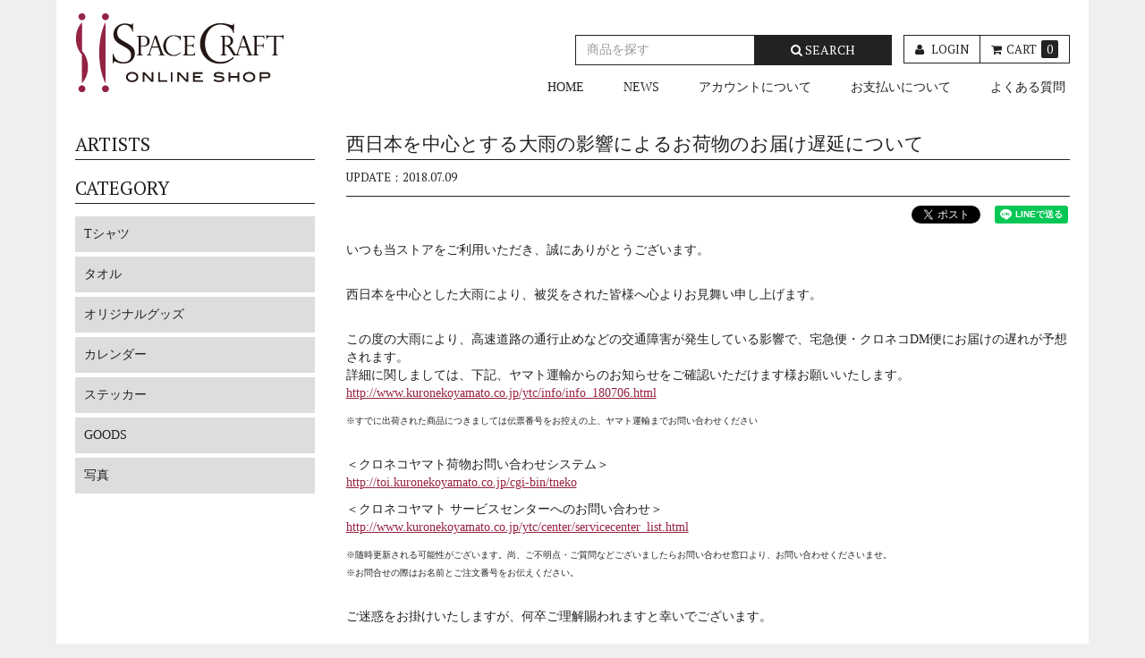

--- FILE ---
content_type: text/html; charset=utf-8
request_url: https://spacecraft-shop.jp/contents/182661
body_size: 5567
content:
<!DOCTYPE html>
<html>
	<head>
		<meta charset="utf-8">
		<title>西日本を中心とする大雨の影響によるお荷物のお届け遅延について | SPACE CRAFT ONLINE SHOP</title>
		<meta name="pinterest" content="nopin" description="申し訳ございません。ピンを保存することはお断りしております。" />
		<meta name="description" content="スペースクラフト所属のタレントのファンクラブ限定グッズを販売する通販です。">
		<meta name="keywords" content="Kalafina,龍真咲,春奈るな,上坂すみれ,増田俊樹,井出卓也,其原有沙">
		<meta name="viewport" content="width=device-width, initial-scale=1.0, minimum-scale=1.0, maximum-scale=1.0, user-scalable=no">
		<meta http-equiv="cleartype" content="on">
		<meta content="authenticity_token" name="csrf-param" />
<meta content="7zEz+UM9Rn7muzyZWcg75jG4d7GVQupvszGbAz/zjdE=" name="csrf-token" />
		<link href="/assets/spacecraftshop/favicon-a94e32e52eb979895d3ad84d8f79d614.png" rel="shortcut icon" type="image/vnd.microsoft.icon" />
		<link href="/assets/spacecraftshop/app/application-88a608e778636623b57d7082796fbe91.css" media="all" rel="stylesheet" type="text/css" />
		  <script async src="https://www.googletagmanager.com/gtag/js?id=G-DRQGD428S7"></script>
  <script>
    window.dataLayer = window.dataLayer || [];
    function gtag(){dataLayer.push(arguments);}
    gtag('js', new Date());

    gtag('config', 'G-DRQGD428S7');
    gtag('event', 'custom_dimension', {
      'dimension': 'non_member',
      'send_to': 'G-DRQGD428S7',
    });
  </script>

		<link rel="apple-touch-icon-precomposed" href="https://spacecraft-shop.jp/assets/spacecraftshop/apple-touch-icon.png" type="image/png" />
		<link rel="apple-touch-icon" href="https://spacecraft-shop.jp/assets/spacecraftshop/apple-touch-icon.png" />
		
		<!--[if lt IE 9]>
			<script src="/assets/app/application_for_ie-8f64c326c2102805cc56a27fc0d4081e.js" type="text/javascript"></script>
		<![endif]-->
		<meta property="og:site_name" content="SPACE CRAFT ONLINE SHOP">
<meta property="og:locale" content="ja_JP">
<meta name="twitter:card" content="summary_large_image">
<meta name="twitter:domain" content="spacecraft-shop.jp">
	<meta property="fb:app_id" content="1144652642328163">
	<meta property="og:type" content="article">
	<meta property="og:url" content="https://spacecraft-shop.jp/contents/182661">
	<meta name="twitter:url" content="https://spacecraft-shop.jp/contents/182661">
		<meta property="og:title" content="西日本を中心とする大雨の影響によるお荷物のお届け遅延について">
		<meta name="twitter:title" content="西日本を中心とする大雨の影響によるお荷物のお届け遅延について">
			<meta property="og:description" content="いつも当ストアをご利用いただき、誠にありがとうございます。西日本を中心とした大雨により、被災をされた皆様へ心よりお見舞い申し上げます。この度の大雨により、高速道路の通行止めなどの交通障害が発生している影響で、宅急便・クロネコDM便にお届けの遅れが予想されます。詳細に関しまし...">
			<meta name="twitter:description" content="いつも当ストアをご利用いただき、誠にありがとうございます。西日本を中心とした大雨により、被災をされた皆様へ心よりお見舞い申し上げます。この度の大雨により、高速道路の通行止めなどの交通障害が発生している影響で、宅急便・クロネコDM便にお届けの遅れが予想されます。詳細に関しまし...">
				<meta property="og:image" content="https://spacecraft-shop.jp/assets/spacecraftshop/ogp.png">
				<meta name="twitter:image" content="https://spacecraft-shop.jp/assets/spacecraftshop/ogp.png">


		
<link rel="preload" as="script" href="https://www.googletagmanager.com/gtm.js?id=GTM-NLXGKBN">
<script>(function(w,d,s,l,i){w[l]=w[l]||[];w[l].push({'gtm.start':
new Date().getTime(),event:'gtm.js'});var f=d.getElementsByTagName(s)[0],
j=d.createElement(s),dl=l!='dataLayer'?'&l='+l:'';j.async=true;j.src=
'https://www.googletagmanager.com/gtm.js?id='+i+dl;f.parentNode.insertBefore(j,f);
})(window,document,'script','dataLayer','GTM-NLXGKBN');</script>
	</head>
	<body id="contents" class="show">

			<script src="https://www.google.com/recaptcha/api.js" type="text/javascript"></script>

		
<noscript><iframe src="https://www.googletagmanager.com/ns.html?id=GTM-NLXGKBN" height="0" width="0" style="display:none;visibility:hidden"></iframe></noscript>

		<header id="header">
	<div class="container">
		<div class="row">
			<div class="col-xs-5 col-sm-3">
				<h1><a href="/"><img alt="SPACE CRAFT ONLINE SHOP" class="logo" src="/assets/spacecraftshop/logo-22a36d5976a17ff2f7ef7964a1f14b7c.png" /></a></h1>
			</div>
			<div class="col-xs-7 col-sm-9">
				<div id="nav" class="clearfix">
					<div class="hidden-xs">
						<div class="search">
	<form method="get" action="/products/search" accept-charset="UTF-8" class="clearfix">
		<input type="text" spellcheck="false" placeholder="商品を探す" name="w" id="search-word" class="form-control pull-left" autocomplete="off">
		<button type="submit" value="" name="commit" class="btn btn-theme pull-left"><i class="fa fa-search" aria-hidden="true"></i> SEARCH</button>
	</form>
</div>
					</div>
					<ul class="auth-list">
		<li>
			<a href="/signin" class="btn btn-ghost"><i class="fa fa-user" aria-hidden="true"></i><span class="btn-name"> LOGIN</span></a>
		</li>
	<li>
		<div class="cart">
			<a href="/shoppings/cart" class="btn btn-ghost">
				<i class="fa fa-shopping-cart" aria-hidden="true"></i><span class="btn-name">CART</span>
				<span class="item-count">0</span>
</a>		</div>
	</li>
</ul>
					<div class="side-nav-open visible-xs">
						<i class="fa fa-bars" aria-hidden="true"></i>
					</div>					
				</div>
				<ul class="menu-list text-right list-inline hidden-xs">
					<li><a href="/">HOME</a></li>
<li><a href="/contents/news">NEWS</a></li>
<li><a href="/about/account">アカウントについて</a></li>
<li><a href="/about/payment">お支払いについて</a></li>
<li><a href="/help">よくある質問</a></li>

				</ul>			
			</div>
		</div>
	</div>
</header>
		<section id="side-nav">
	<div id="side-nav-close" class="btn-wrapp">
		<i class="fa fa-remove" aria-hidden="true"></i>
	</div>
	<div class="side-nav-wrapp">
		<h1><a href="/"><img alt="SPACE CRAFT ONLINE SHOP" class="logo" src="/assets/spacecraftshop/logo-22a36d5976a17ff2f7ef7964a1f14b7c.png" /></a></h1>
		<div class="search">
	<form method="get" action="/products/search" accept-charset="UTF-8" class="clearfix">
		<input type="text" spellcheck="false" placeholder="商品を探す" name="w" id="search-word" class="form-control pull-left" autocomplete="off">
		<button type="submit" value="" name="commit" class="btn btn-theme pull-left"><i class="fa fa-search" aria-hidden="true"></i> SEARCH</button>
	</form>
</div>
		<ul class="auth-list">
		<li>
			<a href="/signin" class="btn btn-ghost"><i class="fa fa-user" aria-hidden="true"></i><span class="btn-name"> LOGIN</span></a>
		</li>
	<li>
		<div class="cart">
			<a href="/shoppings/cart" class="btn btn-ghost">
				<i class="fa fa-shopping-cart" aria-hidden="true"></i><span class="btn-name">CART</span>
				<span class="item-count">0</span>
</a>		</div>
	</li>
</ul>
			<p class="link-about-id text-right">
				<a href="/about/account"><i class="fa fa-question-circle" aria-hidden="true"></i>「SC ID」とは？</a>
			</p>
		<div class="menu-group">
			<p class="menu-group-name"><span>MENU</span></p>
			<ul class="menu-list list-unstyled">
				<li><a href="/">HOME</a></li>
<li><a href="/contents/news">NEWS</a></li>
<li><a href="/about/account">アカウントについて</a></li>
<li><a href="/about/payment">お支払いについて</a></li>
<li><a href="/help">よくある質問</a></li>

			</ul>
		</div>
		<div class="menu-group">
			<p class="menu-group-name"><span>ARTISTS</span></p>
			<ul class="artist-list list-unstyled">
				
			</ul>
		</div>
		<div class="menu-group">
			<p class="menu-group-name"><span>CATEGORY</span></p>
			<ul class="products-category-list list-unstyled">
							<li>
				<a href="/products/tag/Tシャツ">Tシャツ</a>
			</li>
			<li>
				<a href="/products/tag/タオル">タオル</a>
			</li>
			<li>
				<a href="/products/tag/オリジナルグッズ">オリジナルグッズ</a>
			</li>
			<li>
				<a href="/products/tag/写真">写真</a>
			</li>
			<li>
				<a href="/products/tag/GOODS">GOODS</a>
			</li>
			<li>
				<a href="/products/tag/ステッカー">ステッカー</a>
			</li>
			<li>
				<a href="/products/tag/カレンダー">カレンダー</a>
			</li>

			</ul>
		</div>
	</div>
</section>
<div id="overlay"></div>

		<main id="contents-wrapper" class="container">
			<div class="row">
	<div class="side-column col-sm-3 hidden-xs">
		<div>
	<div class="corner-title">
		<h2>ARTISTS</h2>
	</div>
	<ul class="artist-list">
		
	</ul>

	<div class="corner-title">
		<h2>CATEGORY</h2>
	</div>
	<ul class="category-list list-unstyled">
					<li>
				<a href="/products/tag/Tシャツ">Tシャツ</a>
			</li>
			<li>
				<a href="/products/tag/タオル">タオル</a>
			</li>
			<li>
				<a href="/products/tag/オリジナルグッズ">オリジナルグッズ</a>
			</li>
			<li>
				<a href="/products/tag/カレンダー">カレンダー</a>
			</li>
			<li>
				<a href="/products/tag/ステッカー">ステッカー</a>
			</li>
			<li>
				<a href="/products/tag/GOODS">GOODS</a>
			</li>
			<li>
				<a href="/products/tag/写真">写真</a>
			</li>

	</ul>
</div>

	</div>
	<div class="col-sm-9 col-xs-12">
		<section class="show-details">
			<article class="details">
				<h2 class="title">
					西日本を中心とする大雨の影響によるお荷物のお届け遅延について
				</h2>
				<div class="meta">
					<time class="time" datetime="2018-07-09">
						UPDATE：2018.07.09
					</time>
					
				</div>
				<div class="list-share-btns-wrap ">
	<ul class="list-share-btns social-list list-unstyled justify-end">
		<li class="list-share-btns-item btn-twitter">
			<a href="//twitter.com/intent/tweet?text=%E8%A5%BF%E6%97%A5%E6%9C%AC%E3%82%92%E4%B8%AD%E5%BF%83%E3%81%A8%E3%81%99%E3%82%8B%E5%A4%A7%E9%9B%A8%E3%81%AE%E5%BD%B1%E9%9F%BF%E3%81%AB%E3%82%88%E3%82%8B%E3%81%8A%E8%8D%B7%E7%89%A9%E3%81%AE%E3%81%8A%E5%B1%8A%E3%81%91%E9%81%85%E5%BB%B6%E3%81%AB%E3%81%A4%E3%81%84%E3%81%A6&amp;url=https://spacecraft-shop.jp/contents/182661" class="twitter-share-button" data-lang="ja">ツイート</a>
		</li>
			<li class="list-share-btns-item btn-facebook-share">
				<div class="fb-share-button" data-href="https://spacecraft-shop.jp/contents/182661" data-layout="button" data-size="small"><a target="_blank" href="https://www.facebook.com/sharer/sharer.php?u=https://spacecraft-shop.jp/contents/182661&amp;src=sdkpreparse" class="fb-xfbml-parse-ignore">シェア</a></div>
			</li>
			<li class="list-share-btns-item btn-line">
				<div class="line-it-button" style="display: none;" data-lang="ja" data-type="share-a" data-ver="3" data-url="https://spacecraft-shop.jp/contents/182661" data-color="default" data-size="small" data-count="false"></div>
			</li>
	</ul>
</div>


				<div class="body">
					<p>いつも当ストアをご利用いただき、誠にありがとうございます。</p>

<p><br />
西日本を中心とした大雨により、被災をされた皆様へ心よりお見舞い申し上げます。</p>

<p><br />
この度の大雨により、高速道路の通行止めなどの交通障害が発生している影響で、宅急便・クロネコDM便にお届けの遅れが予想されます。<br />
詳細に関しましては、下記、ヤマト運輸からのお知らせをご確認いただけます様お願いいたします。<br />
<a href="http://www.kuronekoyamato.co.jp/ytc/info/info_180706.html">http://www.kuronekoyamato.co.jp/ytc/info/info_180706.html</a></p>

<p><span style="font-size: 10px;">※すでに出荷された商品につきましては伝票番号をお控えの上、ヤマト運輸までお問い合わせください</span></p>

<p><br />
＜クロネコヤマト荷物お問い合わせシステム＞<br />
<a href="http://toi.kuronekoyamato.co.jp/cgi-bin/tneko">http://toi.kuronekoyamato.co.jp/cgi-bin/tneko</a></p>

<p>＜クロネコヤマト サービスセンターへのお問い合わせ＞<br />
<a href="http://www.kuronekoyamato.co.jp/ytc/center/servicecenter_list.html">http://www.kuronekoyamato.co.jp/ytc/center/servicecenter_list.html</a></p>

<p><span style="font-size: 10px;">※随時更新される可能性がございます。尚、ご不明点・ご質問などございましたらお問い合わせ窓口より、お問い合わせくださいませ。<br />
※お問合せの際はお名前とご注文番号をお伝えください。</span></p>

<p><br />
ご迷惑をお掛けいたしますが、何卒ご理解賜われますと幸いでございます。</p>

				</div>
				<div class="next-prev clearfix">
						<div class="btn-next pull-right">
							<a href="/contents/193232" class="btn btn-default btn-sm">次の記事</a>
						</div>
						<div class="btn-prev pull-left">
							<a href="/contents/146754" class="btn btn-default btn-sm">前の記事</a>
						</div>
				</div>
			</article>
		</section>
	</div>
</div>
		</main>

		
		
<footer id="footer" class="text-center">
	<dl class="container">
		<dd>
			<ul class="footer-menu list-inline clearfix">
				<li><a href="/about/account">アカウントについて</a></li>
				<li><a href="/about/payment">お支払いについて</a></li>
				<li><a href="/about/shipping">お届けについて</a></li>
				<li><a href="/about/return">キャンセルと返品</a></li>
				<li><a href="/about/law">特商法に基づく表示</a></li>
				<li><a href="/about/terms">利用規約</a></li>
				<li><a href="/about/privacy">個人情報保護方針</a></li>
				<li><a href="/about/environment">推奨環境</a></li>
				<li><a href="/help">よくあるご質問</a></li>
				<li class="visible-xs"><a href="/contact">お問い合わせ</a></li>
			</ul>
		</dd>
	</dl>
	<p class="copyright text-center">
		<small>掲載されているすべてのコンテンツ(記事、画像、<br class="visible-xs">音声データ、映像データ等)の無断転載を禁じます。</small><br>
		<small>&copy; 2026 SPACE CRAFT GROUP. All rights reserved. Powered by <a href="http://skiyaki.com">SKIYAKI Inc.</a></small>
	</p>
</footer>

		<div id="fb-root"></div>
		<script src="/assets/spacecraftshop/app/application-f78aabddd8ac01b2881af33447a04f58.js" type="text/javascript"></script>
		<script src="https://ajaxzip3.github.io/ajaxzip3.js" charset="UTF-8"></script>
		<script async src="//platform.twitter.com/widgets.js" charset="utf-8"></script> 
		<script src="https://d.line-scdn.net/r/web/social-plugin/js/thirdparty/loader.min.js" async="async" defer="defer"></script>
		
<div id="fb-root"></div>
<script async defer crossorigin="anonymous" src="//connect.facebook.net/ja_JP/sdk.js#xfbml=1&version=v5.0&appId=1144652642328163&autoLogAppEvents=1"></script>
		
		<script src="/assets/app/application_select_payment_type_form-47814d8c24b71831ca96a6510e21ddd9.js" type="text/javascript"></script>
		<!-- site_code=spacecraftshop -->

		

	</body>
</html>